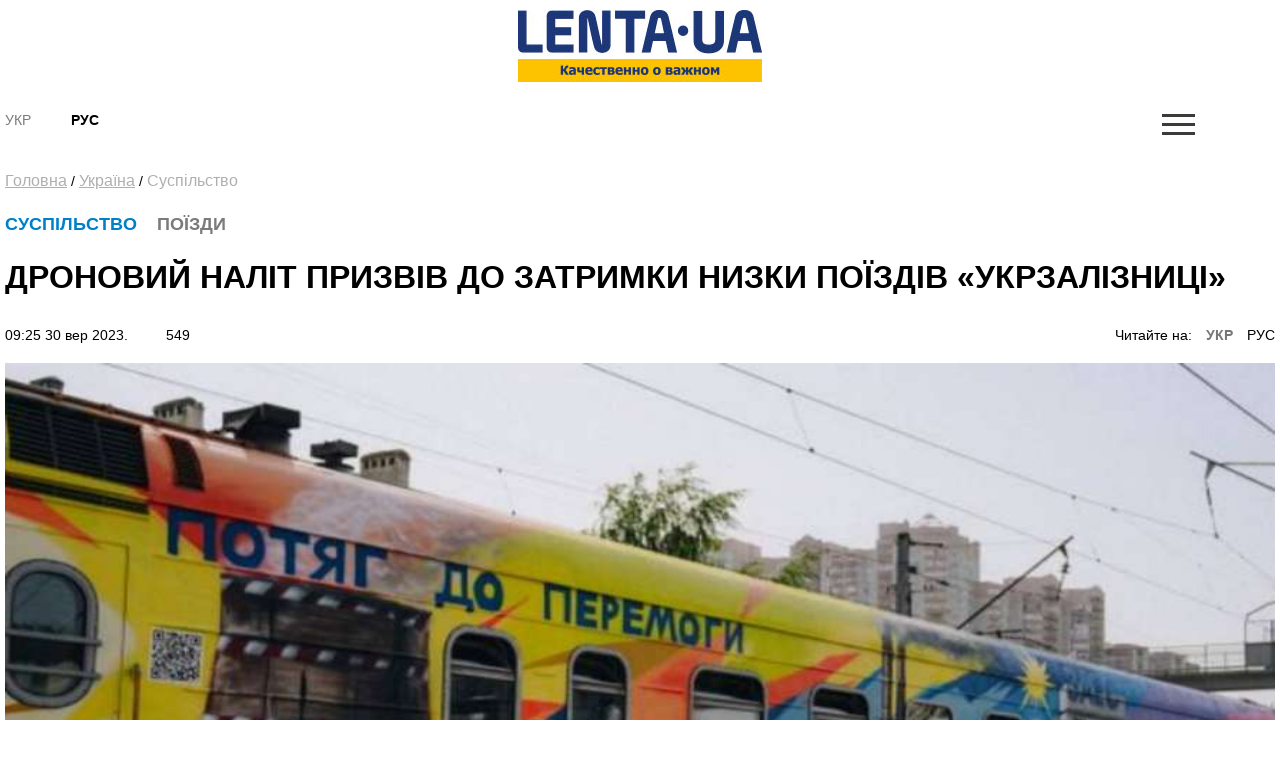

--- FILE ---
content_type: text/html; charset=UTF-8
request_url: https://amp.lenta.ua/dronoviy-nalit-prizviv-do-zatrimki-nizki-poyizdiv-ukrzaliznitsi-145957/
body_size: 10556
content:
<!DOCTYPE html>
<html amp lang="ru">
<head>
    <meta charset="utf-8">
    <!-- Tell the browser to be responsive to screen width -->
    <meta name="viewport" content="width=device-width,minimum-scale=1,initial-scale=1">  
    <meta name="author" content="sbitsoft">
	<script async src="https://cdn.ampproject.org/v0.js"></script>
	<style amp-boilerplate>body{-webkit-animation:-amp-start 8s steps(1,end) 0s 1 normal both;-moz-animation:-amp-start 8s steps(1,end) 0s 1 normal both;-ms-animation:-amp-start 8s steps(1,end) 0s 1 normal both;animation:-amp-start 8s steps(1,end) 0s 1 normal both}@-webkit-keyframes -amp-start{from{visibility:hidden}to{visibility:visible}}@-moz-keyframes -amp-start{from{visibility:hidden}to{visibility:visible}}@-ms-keyframes -amp-start{from{visibility:hidden}to{visibility:visible}}@-o-keyframes -amp-start{from{visibility:hidden}to{visibility:visible}}@keyframes -amp-start{from{visibility:hidden}to{visibility:visible}}</style><noscript><style amp-boilerplate>body{-webkit-animation:none;-moz-animation:none;-ms-animation:none;animation:none}</style></noscript>
	<link rel="icon" type="image/png" sizes="16x16" href="/public/favicon.ico">
    <title>Затримка поїздів - Через атаку дронів спізнюються рейси УЗ</title>
	<meta name="description" content="30 вересня через атаку дронів затримуються потяги Укрзалізниці у західному та південному напрямках">
	<meta name="keywords" content="Укрзалізниця, поїзди, УЗ, дрони">
	<link rel="canonical" href="https://lenta.ua/dronoviy-nalit-prizviv-do-zatrimki-nizki-poyizdiv-ukrzaliznitsi-145957/"/>
	<style amp-custom>
	*,*::before,*::after{box-sizing:border-box}html{font-family:sans-serif;line-height:1.15;-webkit-text-size-adjust:100%;-ms-text-size-adjust:100%;-ms-overflow-style:scrollbar;-webkit-tap-highlight-color:transparent}article,aside,dialog,figcaption,figure,footer,header,hgroup,main,nav,section{display:block}body{margin:0;font-family:"Montserrat",sans-serif;font-size:14px;font-weight:400;line-height:16px;color:#000;text-align:left;background-color:#fff}[tabindex="-1"]:focus{outline:0}hr{box-sizing:content-box;height:0;overflow:visible}h1,h2,h3,h4,h5,h6{margin-top:0;margin-bottom:.5rem}p{margin-top:0;margin-bottom:1rem}abbr[title],abbr[data-original-title]{text-decoration:underline;text-decoration:underline dotted;cursor:help;border-bottom:0}address{margin-bottom:1rem;font-style:normal;line-height:inherit}ol,ul,dl{margin-top:0;margin-bottom:1rem}ol ol,ul ul,ol ul,ul ol{margin-bottom:0}dt{font-weight:700}dd{margin-bottom:.5rem;margin-left:0}blockquote{margin:0 0 1rem}dfn{font-style:italic}b,strong{font-weight:bolder}small{font-size:80%}sub,sup{position:relative;font-size:75%;line-height:0;vertical-align:baseline}sub{bottom:-.25em}sup{top:-.5em}a{color:#000;text-decoration:none;background-color:transparent;-webkit-text-decoration-skip:objects}a:hover{color:#0080c8;text-decoration:none}a:not([href]):not([tabindex]){color:inherit;text-decoration:none}a:not([href]):not([tabindex]):hover,a:not([href]):not([tabindex]):focus{color:inherit;text-decoration:none}a:not([href]):not([tabindex]):focus{outline:0}pre,code,kbd,samp{font-family:monospace,monospace;font-size:1em}pre{margin-top:0;margin-bottom:1rem;overflow:auto;-ms-overflow-style:scrollbar}figure{margin:0 0 1rem}img{vertical-align:middle;border-style:none}svg:not(:root){overflow:hidden}table{border-collapse:collapse}caption{padding-top:1rem;padding-bottom:1rem;color:#6c757d;text-align:left;caption-side:bottom}th{text-align:inherit}label{display:inline-block;margin-bottom:.5rem}button{border-radius:0}button:focus{outline:1px dotted;outline:5px auto -webkit-focus-ring-color}input,button,select,optgroup,textarea{margin:0;font-family:inherit;font-size:inherit;line-height:inherit}button,input{overflow:visible}button,select{text-transform:none}button,html [type="button"],[type="reset"],[type="submit"]{-webkit-appearance:button}button::-moz-focus-inner,[type="button"]::-moz-focus-inner,[type="reset"]::-moz-focus-inner,[type="submit"]::-moz-focus-inner{padding:0;border-style:none}input[type="radio"],input[type="checkbox"]{box-sizing:border-box;padding:0}input[type="date"],input[type="time"],input[type="datetime-local"],input[type="month"]{-webkit-appearance:listbox}textarea{overflow:auto;resize:vertical}fieldset{min-width:0;padding:0;margin:0;border:0}legend{display:block;width:100%;max-width:100%;padding:0;margin-bottom:.5rem;font-size:1.5rem;line-height:inherit;color:inherit;white-space:normal}progress{vertical-align:baseline}[type="number"]::-webkit-inner-spin-button,[type="number"]::-webkit-outer-spin-button{height:auto}[type="search"]{outline-offset:-2px;-webkit-appearance:none}[type="search"]::-webkit-search-cancel-button,[type="search"]::-webkit-search-decoration{-webkit-appearance:none}::-webkit-file-upload-button{font:inherit;-webkit-appearance:button}output{display:inline-block}summary{display:list-item;cursor:pointer}template{display:none}[hidden]{display:none}h1,h2,h3,h4,h5,h6,.h1,.h2,.h3,.h4,.h5,.h6{margin-bottom:.5rem;font-family:"Montserrat",sans-serif;font-weight:normal;line-height:1.2;color:inherit}h1,.h1{font-size:36px;line-height:135%}h2,.h2{font-size:23px;font-weight:bold;line-height:135%}h3,.h3{font-size:18px;line-height:25px;font-weight:Medium;line-height:135%}h4,.h4{font-size:18px;color:#000;font-weight:bold;text-transform:uppercase}.small-img h4,.small-img .h4{line-height:135%}h5,.h5{font-size:16px}h6,.h6{font-size:14px}hr{margin-top:1rem;margin-bottom:1rem;border:0;border-top:1px solid rgba(0,0,0,0.1)}small,.small{font-size:80%;font-weight:400}.clearfix:after{visibility:hidden;display:block;font-size:0;content:" ";clear:both;height:0}mark,.mark{padding:.2em;background-color:#fcf8e3}.main-wrapper{margin:0 auto;max-width:1500px;width:100%;position:relative;z-index:1111;background:#fff}.header ul,.footer ul.social{list-style:none;margin:0;padding:0;float:right}.sub-header ul{list-style:none;margin:15px 0 0;padding:15px 0;float:left;}.main-menu ul{list-style:none;margin:0;padding:0}.header{padding:13px 30px;font-size:11px;line-height:13px}.header li:first-child{border-left:1px solid #e7e7e7}.sub-header li{float:left;text-align:center;padding:0 40px 0 0;font-weight:bold;font-size:14px;text-transform:uppercase}.header li{border-right:1px solid #e7e7e7;float:left;text-align:center}.header li a,.footer .social li a{width:43px;display:block}.footer .social li{float:left;text-align:center}.fa-arrow-bottom{background:url(/public/img/icons/i_arrow_d.png) no-repeat left top;width:6px;height:6px}.fa-mypin{background:url(/public/img/icons/pin.png) no-repeat left top;width:14px;height:15px;vertical-align:top;margin-right:5px}.fa-mytv{background:url(/public/img/icons/video-i.png) no-repeat left top;width:31px;height:30px;vertical-align:middle}.fa-photomy{background:url(/public/img/icons/photo-i.png) no-repeat left top;width:31px;height:30px;vertical-align:middle}.lSSlideOuter .fa{position:absolute;top:40px;right:40px}.cat2{margin-left:10px}.fa-arrow-r{background:url(/public/img/icons/arrow-r.png) no-repeat left top;width:18px;height:9px}.fa-sunny{background:url(/public/img/icons/i_weather_sun.png) no-repeat left top;width:16px;height:16px;vertical-align:middle;margin-right:5px}.header .location{margin:0 15px 0 80px}.header .weather{margin:0 40px 0 0}.header .currency{margin:0 15px 0 0}.page{background:#fff}.news-content h1{font-size:32px;font-weight:bold;text-transform:uppercase;padding:20px 0}.news-content .news-time{padding-bottom:20px}.sub-header{padding:30px 30px 0}.main-menu{margin:0 30px;border-top:1px solid #b7b7b7;border-bottom:1px solid #b7b7b7}.logo{width:244px;display:inline-block;margin-right:63px;float:left}.logo img{width:100%}.search{display:block;float:left;color:#afafaf;width:430px;padding:15px 30px;margin-top:15px}.search:hover{color:#171f4d}.search .fa{font-size:17px}.search input{background:0;border:0;margin-left:0;color:#171f4d;width:345px}.search input::placeholder{color:#afafaf}.sub-header ul.social{float:right;border:0}.sub-header .today{float:left;border-left:1px solid #b7b7b7;margin:15px 0 0;padding:15px 30px;width:380px;text-align:center;text-transform:uppercase}.sub-header ul.social li{border:0;padding:0 0 0 40px}.sub-header .active a{color:#7a7b7a;font-weight:normal}.sub-header .fa{color:#3b3b3a;font-size:17px}.main-menu>ul>li{float:left;text-transform:uppercase;font-size:16px;font-weight:bold}.main-menu>ul>li>a{color:#000;padding:25px 15px 21px 15px;display:block;border-bottom:4px solid #fff}.main-menu>ul>li.active>a{border-bottom:4px solid #fdc300}.main-menu>ul>li:first-child>a{padding-left:0}.upper{text-transform:uppercase}.m-center{margin:0 auto;text-align:center}.news-item .text.fix-height{height:auto;overflow:hidden}.banner-top{text-align:center;padding:18px 30px}.banner-top div{margin:0 auto}.content{width:100%;padding:18px 30px}.content img{width:100%}.sidebar{width:300px;float:right}.left-col{width:100%;float:left}.news-item{position:relative;overflow:hidden;margin-bottom:40px}.news p{font-size:14px;color:#7a7b7a;margin-bottom:0}.news.gray{background:#ededed}.zoom{transition:transform .2s}.news-item:hover .zoom{transform:scale(1.05)}.news.full{float:left;width:48%;margin-right:4%}.news.full:nth-child(even){margin-right:0}.news-item .text.fix-height h2{text-transform:uppercase;line-height:100%;margin-bottom:10px}.news-item .text.fix-height h4.title-light{padding:15px 0 5px;margin-bottom:10px}.top-news .news-item{margin-bottom:0}.m-center.mb-2{margin-bottom:60px}.top-whith-img h2{font-size:20px;margin:0;text-transform:uppercase;padding:15px 0 18px;line-height:100%}h2.f32{margin:0 0 20px;text-transform:uppercase;font-size:32px}.photo-body p{font-size:20px;line-height:135%}.previev{background:-moz-linear-gradient(top,rgba(0,0,0,0) 0,rgba(0,0,0,0.65) 61%,rgba(0,0,0,0.65) 100%);background:-webkit-linear-gradient(top,rgba(0,0,0,0) 0,rgba(0,0,0,0.65) 61%,rgba(0,0,0,0.65) 100%);background:linear-gradient(to bottom,rgba(0,0,0,0) 0,rgba(0,0,0,0.65) 61%,rgba(0,0,0,0.65) 100%);filter:progid:DXImageTransform.Microsoft.gradient(startColorstr='#00000000',endColorstr='#a6000000',GradientType=0);z-index:1;position:absolute;width:100%;left:0;bottom:0;padding:60px 30px 35px;color:#fff}.listnews .read-more a,.news-listt-col .read-more a{display:block;text-align:center}.read-more{position:relative}.read-more i.fa-more-arrow{position:absolute;left:0;bottom:0;width:100%;height:10px;background:url(/public/img/icons/more-arrow.jpg) no-repeat center bottom}.most-reading.gray{background:#ececed;border-top:1px solid #b7b7b7;color:#7a7b7a}h4.title-light{font-weight:normal;text-transform:uppercase}.most-reading h4.title-light{padding:15px 0;margin-bottom:15px;border-bottom:1px solid #b7b7b7}.most-reading .r-item-0 .text{padding-left:20px}.previev.with-a a{padding:60px 30px 35px;display:inline-block}.previev.with-a{padding:0}.previev .category{background:#0056bd;font-size:10px;padding:7px 15px;margin-bottom:20px;display:inline-block}.previev h2{font-weight:normal;color:#fff;font-size:28px}.previev p{color:#e1e1e1;font-size:14px;line-height:21px;width:60%}.previev .views{color:#eaeaea;font-size:11px}.news-day{float:left;width:35%}.news-top{float:right;width:62%;margin-left:3%}.news{padding:15px 20px;border-top:1px solid #b7b7b7;color:#b7b7b7;font-size:14px}.news .news-time{padding-top:60px}.news.small-img{padding:0 0 20px;position:relative}.news.small-img .news-time{position:absolute;bottom:20px}.news.full .news-time{padding-top:20px}.news.full{padding-left:0}.news.full p.lead{color:#000;font-size:16px;line-height:135%}.news.full h4{margin-bottom:20px}.news.small-img:last-child{border-bottom:0}.top-whith-img .news-item{float:left;width:47%}.top-whith-img .news-item:first-child{margin-right:6%}.most-reading .news-item{float:left;width:100%;margin-left:0%}.most-reading .news-item:first-child{margin-left:0}.category.orange{background:#f75611}.small-img .img{float:left;width:48%;margin-right:4%}.small-img .text{float:left;width:48%;padding-top:20px}.read-more{padding:15px 0}.read-more a{color:#000;padding:10px 30px;display:inline-block;font-size:14px;border:1px solid #b7b7b7;text-transform:uppercase;font-weight:bold}.listnews{margin-bottom:20px}.polls{border:7px solid #fdc300;margin-bottom:20px}.polls .read-more{text-align:center}.polls-body{padding:20px 30px 0}.border-div{position:relative;height:4px}.banner{margin-bottom:20px}h2.title-light{font-size:22px;font-weight:normal;text-transform:uppercase}.footer{padding:30px 0;margin:0 30px 30px}.footer ul{list-style:none;padding:0}.logo-div{float:left;width:auto;max-width:280px;margin-right:30px}.logo-div p{font-size:9px;color:#171f4d;line-height:16px}.logo-div p b{font-size:10px;color:#171f4d;line-height:12px}.logo-div .logo{margin-bottom:10px}.cats-col{float:left;margin-right:40px;max-width:210px}.cats-col li{font-size:16px;line-height:24px;color:#171f4d}.cats-col li a{color:#171f4d}.cats-col li.top{font-size:18px;line-height:25px;font-weight:bold;margin-bottom:10px}.footer{border-top:1px solid #b7b7b7;border-bottom:1px solid #b7b7b7}.news-listt-col{float:left;width:340px}.news-content{float:right;width:calc(100% - 370px)}.breadcrumbs a{font-size:16px;line-height:22px;color:#afafaf;text-decoration:underline}.breadcrumbs a:hover,.breadcrumbs a.active{text-decoration:none}.breadcrumbs{padding-bottom:20px}.news-body h4{font-size:20px;line-height:34px;font-weight:700}.news-body a{color:#478ccb;text-decoration:underline}.news-body figcaption{font-size:13px;color:#000;font-style:italic}.news-body{padding:0 20px}.sub-footer{margin:0 30px 30px}.blue-box{background:#00408b;color:#fff}.blue-box a{color:#fff}.blue-box .box-text{width:100%}.blue-box .box-text-div{padding:20px 30px}.blue-box .category{font-size:22px;text-transform:uppercase}.blue-box h2{font-size:23px;font-weight:bold;text-transform:uppercase;color:#fff;padding:15px 0}.blue-box p{font-size:16px;margin-bottom:15px}.blue-box .news-time{color:#99b3d1}.blue-box .box-img{width:100%}.sub-footer .social{list-style:none;padding:0;float:left;border:0;width:280px;margin:0 30px 0 0}.sub-footer .social li{border:0;padding-right:30px}.news-body p{font-size:16px;line-height:27px}.news-body ol{padding-left:15px;list-style:none;counter-reset:li;font-size:16px;line-height:41px}.news-body ol li::before{content:counter(li);color:#0056bd;display:inline-block;width:1em;margin-left:-1em}.news-body ol li{counter-increment:li}.news-body ol>li{font-weight:700}.news-body ol ol>li{font-weight:400}.news-body ul{padding-left:15px;list-style:none;font-size:16px;line-height:41px}.news-body ul li::before{content:"•";color:#0056bd;display:inline-block;font-size:40px;vertical-align:middle;width:.5em;margin-left:-0.3em}.news-body table th{border-top:1px solid #f2f2f2;color:#0056bd;font-size:16px;font-weight:700}.news-body table th,.news-body table td{border-bottom:1px solid #f2f2f2;padding:20px;font-size:14px}.news-body table{width:100%}.news-body tr:nth-child(even){background:#f2f2f2}.sub-menu-img{position:relative;float:left}.sub-menu-img .news-time{position:absolute;bottom:0}.video-container{position:relative;width:100%;height:0;padding-bottom:56.25%}.ifr-video{position:absolute;top:0;left:0;width:100%;height:100%}.previev a{color:#fff}.no-img{padding:0 20px}.lSSlideOuter{margin-bottom:20px}.lSSlideOuter li{position:relative}.lSSlideOuter li span{position:absolute;left:0;bottom:0;font-size:13px;color:#fff;padding:20px}.photo-body{padding:20px 0;border-bottom:1px solid #f2f2f2;margin-bottom:20px}.sidebar .lSPrev{background:url(/public/img/icons/prev.png) no-repeat left top;top:95%;left:15px}.lSSlideOuter .lSPager.lSpg{position:absolute;left:0;top:89%;z-index:11111;width:100%}.lSSlideOuter .lSPager.lSpg>li:hover a,.lSSlideOuter .lSPager.lSpg>li.active a{background-color:#fff}.lSSlideOuter .lSPager.lSpg>li a{background:#afb0b0}.sidebar .lSNext{background:url(/public/img/icons/next.png) no-repeat right top;top:95%;right:15px}.sidebar .lSPrev,.sidebar .lSNext{width:12px;height:18px}.sidebar .lSPrev:hover{background-position:left bottom}.sidebar .lSNext:hover{background-position:right bottom}.sidebar .lSSlideOuter li span.head{font-size:16px;padding:0 20px 20px 40px;bottom:40px;font-weight:bold;text-transform:uppercase}.sidebar .lSSlideOuter li span.previev{height:100%}.sidebar .lSSlideOuter li span i{margin-left:-24px}.sidebar .lSSlideOuter li span.time{color:#FFF;font-size:13px;position:static;padding:0}.header .other{text-transform:uppercase}.page-404{text-align:center;padding-bottom:20px}.page-404 h1{font-size:200px;color:#171f4d}.page-404 h2{font-size:25px;color:#000}.page-404 h4{font-size:16px;color:#000}.page-404 p{font-size:15px}.page-404 a{color:#478ccb}.page-404 a span{text-decoration:underline}.page-404 a:hover span{text-decoration:none}a.read_more{color:#478ccb;font-size:14px}.tags{padding:20px}.tags a{color:#478ccb;font-size:14px;text-decoration:underline}.tags a:hover{text-decoration:none}h3.anonce{font-size:20px;color:#000;line-height:34px;font-weight:700;padding:0 20px}.news-content .news-item.main{margin:0 10px 40px}.no-img.photo-content{padding:0 0 0 30px}.read-more-box{border-top:1px solid #b7b7b7}.read-more-box .news{float:left;width:32%;margin-left:2%;height:170px;overflow:hidden;padding-top:20px;border:0}.read-more-box .news.no-m{margin-left:0}.read-more-box .news .news-time{padding-top:30px}.bor-t{border-top:1px solid #f2f2f2}.read-more-all-box{padding:20px 0}.most-reading .main_img{display:none}.fa-arrow-bottom-b{background:url(/public/img/icons/i_arrow_d1.png) no-repeat left top;width:8px;height:5px}.m3{margin:3px}.main-menu{position:relative}.main-menu li a:hover,.main-menu li a.active{font-weight:bold;color:#000}.menu-sub-hover{display:none}.menu-sub-hover .previev p{width:100%}.menu-sub-hover.active{display:block}.main-menu>ul>li:hover{background:#e9e9e9}.main-menu>ul>li:hover a{border-bottom:4px solid #e9e9e9}.main-menu>ul li .sub-menu{display:none;position:absolute;left:0;width:100%;top:65px;-webkit-box-shadow:5px 5px 5px -2px rgba(0,0,0,0.32);box-shadow:5px 5px 5px -2px rgba(0,0,0,0.32);padding:30px;border-top:1px solid #b7b7b7;min-height:300px;z-index:1000;background:#e9e9e9}.main-menu>ul li:hover .sub-menu{display:block}.main-menu>ul li .sub-menu .new-img{float:left;width:335px;padding-right:30px}.main-menu>ul li .sub-menu .news-text{float:left;width:300px;padding-right:30px}.main-menu>ul li .sub-menu .news-text h2{font-size:18px;font-weight:bold;color:#000}.catery-info{color:#0080c8;font-size:18px;font-weight:bold;text-transform:uppercase;line-height:135%}.catery-info .cat2{color:#7a7b7a}.main-menu>ul li .sub-menu .sub-menu-list{width:180px;float:left;padding-right:30px}.main-menu>ul li .sub-menu .sub-menu-list li a.toptheme{font-size:18px;line-height:42px;text-transform:none;font-weight:bold}.main-menu>ul li .sub-menu .sub-menu-list li a{font-size:16px;line-height:39px;text-transform:none;font-weight:normal}.main-menu>ul li .sub-menu .sub-menu-list li{border-bottom:1px solid #b7b7b7}.main-menu>ul li .sub-menu .sub-menu-list li:last-child,.main-menu>ul li .sub-menu .sub-menu-list li:first-child{border-bottom:0}.main-menu>ul li .sub-menu .news-time{padding-top:55px;font-weight:normal;font-size:14px}.news-time .views{margin-left:30px}div.border-line{width:90px;height:4px;position:absolute;left:0;top:0;background:#fdc300}.sub-menu-top h2{font-size:18px;font-weight:bold;color:#000;text-transform:uppercase}.main-menu>ul li .sub-menu .sub-menu-img .category{color:#0080c8}.main-menu>ul li .sub-menu .sub-menu-img img{width:100%}.main-menu>ul li .sub-menu .sub-menu-img .news-item{margin:0;text-transform:none}.main-menu>ul li .sub-menu .sub-menu-img .news-item h2{font-size:20px}.main-menu>ul li .sub-menu .sub-menu-img .news-item p{font-size:14px}.main-menu>ul li .sub-menu .sub-menu-top{width:450px;float:left;text-transform:none}.main-menu>ul li .sub-menu .sub-menu-top h4{font-size:16px;color:#000;font-weight:normal}.main-menu>ul li .sub-menu .sub-menu-top h4 a{font-weight:normal}.main-menu>ul li .sub-menu .sub-menu-top p{font-size:16px;color:#868786;font-weight:normal}.main-menu>ul li .sub-menu .sub-menu-top .news{padding:0 0 15px;font-size:16px;border:0}.previev .category.orange{background:#f75611}.dpb{display:block}.fa-menu-icon{display:none;margin-top:2px}.menu-icon-close{display:none}.fa-menu-icon.showing{float:right;background:url(/public/img/icons/mob-menu2.png) no-repeat left top;width:33px;height:21px}.fa-menu-icon.closing{float:right;background:url(/public/img/icons/menu-icon-close.png) no-repeat left top;width:19px;height:14px}.fa-menu-icon{background:url(/public/img/icons/menu-icon-close.png) no-repeat left top;width:19px;height:14px}.sub-menu-m{display:none;background:#fff none repeat scroll 0 0;position:absolute;right:38px;top:89px;width:300px;z-index:1000;box-shadow:5px 5px 5px -2px rgba(0,0,0,0.32);border:1px solid #eee}.sub-menu-m ul{float:none}.sub-menu-m ul li{line-height:36px;width:100%;text-align:left}.sub-menu-m li a.mt{text-transform:uppercase;font-size:13px;color:#000}.sub-menu-m li a{text-transform:none;font-size:11px;color:grey}.relative{position:relative}.sm-l{width:50%;float:left;padding:10px}.sm-r{width:50%;float:left;padding:10px}.searchshow{display:none}.main-news .mid_img{display:none}.mob-footer{display:none}.bymobile,.sidebar-reading{display:none}.most-reading .news-item:first-child,.most-reading .news-item.item-1{margin-left:0}blockquote{padding:0 0 0 40px;border-left:7px solid #fdc300;font-weight:bold}.social ul{list-style:none;padding:0;margin:0;float:right}.social li{float:left;padding:0 15px}.social li:last-child{border:0}.social li img{width:auto}.social{margin:20px;padding:20px;border:7px solid #fdc300}.social span{font-size:20px;font-weight:bold}.poll{padding:20px 0;border-bottom:1px solid #f2f2f2}.poll h4{font-size:16px;font-weight:bold}.poll .data{color:#afafaf;font-size:11px;line-height:14px}.poll-el{padding-top:15px}.poll-el p{font-size:14px;line-height:20px}.poll-el p span{color:#43af55;margin-right:20px}.poll-el .bar-bg{height:2px;width:100%;background:#f2f2f2}.poll-el .bar-status{height:2px;background:#43af55}.poll-body .container{display:block;position:relative;padding-left:35px;margin-bottom:12px;cursor:pointer;font-size:14px;-webkit-user-select:none;-moz-user-select:none;-ms-user-select:none;user-select:none}.poll-body .container input{position:absolute;opacity:0;cursor:pointer}.poll-body .checkmark{position:absolute;top:0;left:0;height:16px;width:16px;background-color:#eee;border-radius:50%}.poll-body .container:hover input ~ .checkmark{background-color:#ccc}.poll-body .container input:checked ~ .checkmark{background-color:#2196f3}.poll-body .checkmark:after{content:"";position:absolute;display:none}.poll-body .container input:checked ~ .checkmark:after{display:block}.poll-thank .mdi-check-circle-outline{color:#43af55}.image-style-align-left{float:left;width:50%;margin-right:3%}.image-style-align-right{float:right;width:50%;margin-left:3%}.polls-close{float:right}.polls-body h3{font-size:16px;font-weight:500;line-height:22px}.polls-body h3.is-poll{font-size:14px;font-weight:normal;line-height:19px}.header li{font-size:16px}.footer .social li{padding:0}.reading_on{float:right}.reading_on a{margin-left:10px}.reading_on a.active{color:#777;font-weight:bold}.lSSlideOuter,.sidebar{position:relative}.dosie{font-size:10px;color:#fff;padding:2px 5px;background:#ca2f24;margin-right:5px;font-weight:normal}

.news-body p{text-align:left}.sub-header{padding:10px 5px}.sub-menu-m{top:138px}.search{top:138px}.news-content .news-item.main{margin:0 0 20px}.news-body,h3.anonce{padding:0}.read-more-box .news.no-m{padding-bottom:0}.read-more-box .news.small-img .news-time{padding:0}.news.full{width:100%;margin:0}.footer{padding:10px 0;margin:0 5px 10px}.content{padding:10px 5px}.main-wrapper{max-width:100%}.sub-header .logo{float:none;display:block;margin:0 auto}.small-img .img{float:left;width:100%;margin-right:0}.small-img .text{float:left;width:100%;padding-top:20px}.cats-col{width:43%}.logo-div{display:block;margin:0 auto;float:none}.read-more-all-box{display:none}.read-more-all-box.for-mobile{display:block}.news.small-img .news-time{position:static}
.sub-header .hide.mob-menu {
    display: block;
    float: right;
}
.search {
    position: absolute;
	display:none;
    z-index: 11111;
    background: 
    #fff;
}
.fa-menu-icon {display: block;}
.searchshow {

    cursor: pointer;
    display: block;

}
.blue-box p {

    font-size: 14px;

}
.blue-box h2 {

    font-size: 19px;
    margin: 0;

}
.news-top {

    float: right;
    width: 100%;
    margin-left: 0;

}
.news-day {

    float: left;
    width: 100%;

}
.news-content{
	float:left;
	width:100%;
}
@media screen and (max-width:320px){.main-wrapper{max-width:320px}.reading_on{float:left}.catery-info .cat2{display:block}.news.small-img .news-time{position:static}}
.news-tochka{padding: 0 10px 10px;}
.news-tochka .img{float: left;width: 40px;margin-right: 10px;}
.news-tochka .text-small{font-size: 10px; font-weight: bold;}

	</style>   

<script async custom-element="amp-form" src="https://cdn.ampproject.org/v0/amp-form-0.1.js"></script>	
<script async custom-element="amp-auto-ads"
        src="https://cdn.ampproject.org/v0/amp-auto-ads-0.1.js">
</script>
<script async custom-element="amp-ad" src="https://cdn.ampproject.org/v0/amp-ad-0.1.js"></script>
<script async custom-element="amp-analytics" src="https://cdn.ampproject.org/v0/amp-analytics-0.1.js"></script>
</head>
<body class="fixed-layout">
	<amp-auto-ads type="adsense"
        data-ad-client="ca-pub-9753172864856563">
	</amp-auto-ads>
    <div class="main-wrapper">
		<div class="page">
			<div class="sub-header clearfix relative">
				<a class="logo" href="/">
					<amp-img alt="Lenta UA" height="72" width="244" src="/public/img/logo_ru.jpg" layout="responsive"></amp-img>
				</a>
				<ul>
											<li class="active"><a href="/ua/">Укр</a></li>
						<li ><a href="/ru/dronovyy-nalet-privel-k-zaderzhke-ryada-poezdov-ukrzaliznytsi-145957/">Рус</a></li>
									</ul>
				<form class="search" action="/search/" action-xhr="/search/" target="_top" >
					<label><input type="text" name="q" placeholder=""> <i class="fa fa-search"></i></label>
				</form>
				<ul class="mob-menu hide">
					<li ><i class="fa fa-search searchshow shows"></i></li>
					<li ><a href="#" class="fa fa-menu-icon showing "></a>
						<div class="sub-menu-m">
		
	<div class="sm-l">
		<ul>
			<li><a href="//dronoviy-nalit-prizviv-do-zatrimki-nizki-poyizdiv-ukrzaliznitsi-145957//" class="mt">Новини</a></li>
					</ul>		
	</div>
</div>					</li>
				</ul>
			</div><div class="content clearfix">
	<div class="breadcrumbs">
		<a href="/">Головна</a> /
					<a href="/ukrayina/">Україна</a> /
				<a class="active" href="/ukrayina/suspilstvo/">Суспільство</a>
	</div>
	<div class="left-col">
		<div class="clearfix">			
			<div class="news-content">
				<div class="news-item main">					
					<div class="text"> 
						<div class="catery-info">
							<span class="category">Суспільство</span>
							<span class="cat2"><i class="fa fa-mypin"></i>поїзди</span>						</div>
						<h1>Дроновий наліт призвів до затримки низки поїздів «Укрзалізниці»</h1>						
						<div class="news-time">
							09:25 30 вер 2023. 
							<span class="views"><i class="mdi mdi-eye"></i>&nbsp;549</span>
														<span class="reading_on">Читайте на: 
															<a class="active" href="/dronoviy-nalit-prizviv-do-zatrimki-nizki-poyizdiv-ukrzaliznitsi-145957/">УКР</a>
								<a href="/ru/dronovyy-nalet-privel-k-zaderzhke-ryada-poezdov-ukrzaliznytsi-145957/">РУС</a>
														</span>
												</div>
						
					</div>
										<div class="img">
						<amp-img alt="" height="180" width="320" src="//lenta.ua/storage/12/04/19/01/890_450_6517bfd338300.jpg" layout="responsive"></amp-img>
					</div>
										
				</div>	
				<h3 class="anonce">Серед них є також міжнародні рейси.</h3>
				<div class="news-body clearfix"> 
										<p>У суботу, 30 вересня<a href="https://lenta.ua/rosiyani-vnochi-intensivno-atakuvali-pivdenniy-zahid-ukrayini-skilki-shahediv-vdalosya-zbiti-145956/" target="_blank">, внаслідок нічних дронових атак</a> затримується низка поїздів у західному та південному напрямках. Про це <a href="https://t.me/UkrzalInfo/4947" target="_blank">попередили</a> в УЗ.</p><p>Серед них є також міжнародні рейси.</p><p>Зокрема, вранці 30 вересня затримуються потяги:</p><blockquote><p>351/352 <strong>Київ</strong> -Пас. - <strong>Кишинів</strong> +3 години<br>77/78 <strong>Одеса – Ковель</strong> +2:44<br>53/54 <strong>Перемишль</strong> – <strong>Київ</strong> -Пас. +1:57<br>109/110 <strong>Херсон – Львів</strong> +1:26<br>257/258 <strong>Чернігів – Івано-Франківськ</strong> +1:10<br>259/260 <strong>Суми - Івано-Франківськ</strong> +1:10<br>59/60 <strong>Чоп - Київ</strong> -Пас. +0:45<br>357/358 <strong>Ворохта – Київ</strong> -Пас. +0:45<br>105/106 <strong>Одеса - Київ</strong> -Пас. +0:41</p></blockquote><p>"У даний час рух усіма ділянками відкрито, всі поїзди прямують власним маршрутом під чітким контролем. Продовжуємо рух", - сказано в повідомленні.</p><p>Нагадаємо, у ніч на 30 вересня росіяни здійснили дроновий наліт на південно-західні області України. Загалом силами та засобами ППО було збито 30 ворожих "шахедів".</p><p>На Вінниччині ворог поцілив у об'єкт інфраструктури в Калинівці. Пожежу було оперативно загашено.</p><p>Фото: <a href="https://t.me/kievreal1/49430" target="_blank">Реальний Київ</a></p>				</div>
								
								<div class="content-roll">
										<div id='admixer_41c49bbd142d4c63906c909f02300a27_zone_26360_sect_8330_site_6977'></div>
					<script type='text/javascript'>
						admixerML.fn.push(function() {
					admixerML.display('admixer_41c49bbd142d4c63906c909f02300a27_zone_26360_sect_8330_site_6977');
					});
					</script>
									</div>
			</div>
			<div class="news-listt-col">
					<h2 class="title-light">Новини</h2>
	<div class="border-div"><div class="border-line"></div></div>
			<div class="news ">								
		<h4><a href="/zitknennya-poyizdiv-v-ispaniyi-zaginulo-vzhe-39-lyudey-187235/">Зіткнення поїздів в Іспанії: загинуло вже 39 людей</a></h4>
		<p class="clearfix">10:10 19 січ 2026.</p>
	</div>
		<div class="news ">								
		<h4><a href="/ponad-140-rosiyskih-droniv-atakuvali-ukrayinu-tsieyi-nochi-187234/">Понад 140 російських дронів атакували Україну цієї ночі</a></h4>
		<p class="clearfix">09:15 19 січ 2026.</p>
	</div>
		<div class="news ">								
		<h4><a href="/pro-perspektivi-poteplinnya-nayblizhchim-chasom-vislovilis-sinoptiki-187177/">Про перспективи потепління найближчим часом висловились синоптики</a></h4>
		<p class="clearfix">07:05 19 січ 2026.</p>
	</div>
		<div class="news ">								
		<h4><a href="/vikipediya-nazvala-naypopulyarnishi-statti-za-vsyu-istoriyu-187213/">«Вікіпедія» назвала найпопулярніші статті за всю історію</a></h4>
		<p class="clearfix">05:35 19 січ 2026.</p>
	</div>
		<div class="news ">								
		<h4><a href="/vik-pikovoyi-seksualnoyi-aktivnosti-u-cholovikiv-ta-zhinok-viznachili-vcheni-187222/">Вік пікової сексуальної активності у чоловіків та жінок визначили вчені</a></h4>
		<p class="clearfix">00:55 19 січ 2026.</p>
	</div>
		<div class="news ">								
		<h4><a href="/sirskiy-otsiniv-mobilizatsiyniy-potentsial-rf-187232/">Сирський оцінив мобілізаційний потенціал РФ</a></h4>
		<p class="clearfix">23:55 18 січ 2026.</p>
	</div>
		<div class="news ">								
		<h4><a href="/zelenskiy-poinformuvav-pro-rezultati-roboti-ukrayinskoyi-delegatsiyi-u-ssha-187233/">Зеленський поінформував про результати роботи української делегації у США</a></h4>
		<p class="clearfix">22:55 18 січ 2026.</p>
	</div>
		<div class="news ">								
		<h4><a href="/yak-priskoriti-zasinannya-ta-pokrashchiti-yakist-snu-poyasnili-vcheni-187178/">Як прискорити засинання та покращити якість сну, пояснили вчені</a></h4>
		<p class="clearfix">21:55 18 січ 2026.</p>
	</div>
		<div class="news ">								
		<h4><a href="/zgortannya-misiyi-u-grenlandiyi-poyasnili-v-nimetskomu-minoboroni-187231/">Згортання місії у Гренландії пояснили в німецькому міноборони</a></h4>
		<p class="clearfix">20:55 18 січ 2026.</p>
	</div>
		<div class="news ">								
		<h4><a href="/kilkist-budinkiv-u-kievi-bez-opalennya-nazvali-u-minenergo-187230/">Кількість будинків у Києві без опалення назвали у Міненерго</a></h4>
		<p class="clearfix">19:55 18 січ 2026.</p>
	</div>
		<div class="news ">								
		<h4><a href="/sirskiy-anonsuvav-perehid-do-nastupalnih-operatsiy-dlya-peremogi-187229/">Сирський анонсував перехід до наступальних операцій для перемоги</a></h4>
		<p class="clearfix">18:55 18 січ 2026.</p>
	</div>
								
					
			<div class="read-more"><a href="//dronoviy-nalit-prizviv-do-zatrimki-nizki-poyizdiv-ukrzaliznitsi-145957//">Більше новин дня</a><i class="fa fa-more-arrow"></i></div>	
			</div>
		</div>
		
		<div class="read-more-all-box">
		<h2 class="title-light">Читайте також:</h2>
		<div class="border-div"><div class="border-line"></div></div>
		<div class="read-more-box clearfix">
						<div class="news small-img no-m">
					<div class="catery-info">Суспільство</div>
					<h4><a href="/ukrzaliznitsya-zbilshue-kilkist-poyizdiv-z-ohoronoyu-145877/">«Укрзалізниця» збільшує кількість поїздів з охороною</a></h4>
					<div class="news-time">
						17:55 28 вер 2023. 
						<span class="views"><i class="mdi mdi-eye"></i>&nbsp;739</span>
					</div>
				</div>
							<div class="news small-img ">
					<div class="catery-info">Події</div>
					<h4><a href="/v-ukrayinu-pochnut-kursuvati-novi-poyizdi-z-polshchi-chehiyi-ta-nimechchini-145783/">В Україну почнуть курсувати нові поїзди з Польщі, Чехії та Німеччини</a></h4>
					<div class="news-time">
						06:20 27 вер 2023. 
						<span class="views"><i class="mdi mdi-eye"></i>&nbsp;614</span>
					</div>
				</div>
							<div class="news small-img ">
					<div class="catery-info">За кордоном</div>
					<h4><a href="/zitknennya-poyizdiv-v-ispaniyi-zaginulo-vzhe-39-lyudey-187235/">Зіткнення поїздів в Іспанії: загинуло вже 39 людей</a></h4>
					<div class="news-time">
						10:10 19 січ 2026. 
						<span class="views"><i class="mdi mdi-eye"></i>&nbsp;30</span>
					</div>
				</div>
							<div class="news small-img no-m">
					<div class="catery-info">Війна і мир</div>
					<h4><a href="/ponad-140-rosiyskih-droniv-atakuvali-ukrayinu-tsieyi-nochi-187234/">Понад 140 російських дронів атакували Україну цієї ночі</a></h4>
					<div class="news-time">
						09:15 19 січ 2026. 
						<span class="views"><i class="mdi mdi-eye"></i>&nbsp;41</span>
					</div>
				</div>
							<div class="news small-img ">
					<div class="catery-info">Суспільство</div>
					<h4><a href="/ukrzaliznitsya-poperedila-pro-zatrimki-poyizdiv-na-odnu-dvi-godini-187221/">Укрзалізниця попередила про затримки поїздів на одну-дві години</a></h4>
					<div class="news-time">
						14:55 18 січ 2026. 
						<span class="views"><i class="mdi mdi-eye"></i>&nbsp;65</span>
					</div>
				</div>
							<div class="news small-img ">
					<div class="catery-info">Війна і мир</div>
					<h4><a href="/ukrayina-otrimae-vinishchuvachi-dlya-zbivannya-droniv-187204/">Україна отримає винищувачі для збивання дронів</a></h4>
					<div class="news-time">
						13:13 17 січ 2026. 
						<span class="views"><i class="mdi mdi-eye"></i>&nbsp;83</span>
					</div>
				</div>
					</div>
		</div>
	</div>
</div>
</div>
	<div class="footer clearfix">
		<div class="logo-div">
			<a class="logo" href="/">
				<amp-img alt="Lenta UA" height="72" width="244" src="/public/img/logo_ru.jpg" layout="responsive"></amp-img>
			</a>				
		</div>
				
			<ul class="cats-col">
				<li class="top"><a href="//dronoviy-nalit-prizviv-do-zatrimki-nizki-poyizdiv-ukrzaliznitsi-145957//">Новини</a></li>
							</ul>
			<ul class="cats-col">
				<li class="top"><a href="/photo/">Фото</a></li>
				<li class="top"><a href="/video/">Відео</a></li>
				<li class="top"><a href="/about/">Про нас</a></li>
				<li class="top"><a href="/privacy/">Правила використання матеріалів</a></li>
			</ul>						
		</div>
		<div class="sub-footer">			
			<p>Використання матеріалів сайту дозволяється тільки за умови посилання на Lenta.UA (для інтернет-видань - гіперпосилання, відкритої для індексації).</p>
		</div>
	</div>	
	
	<amp-analytics type="gtag" data-credentials="include">
	<script type="application/json">
	{
	  "vars" : {
		"gtag_id": "UA-130216736-1",
		"config" : {
		  "UA-130216736-1": { "groups": "default" }
		}
	  }
	}
	</script>
	</amp-analytics>

</body>
</html>	